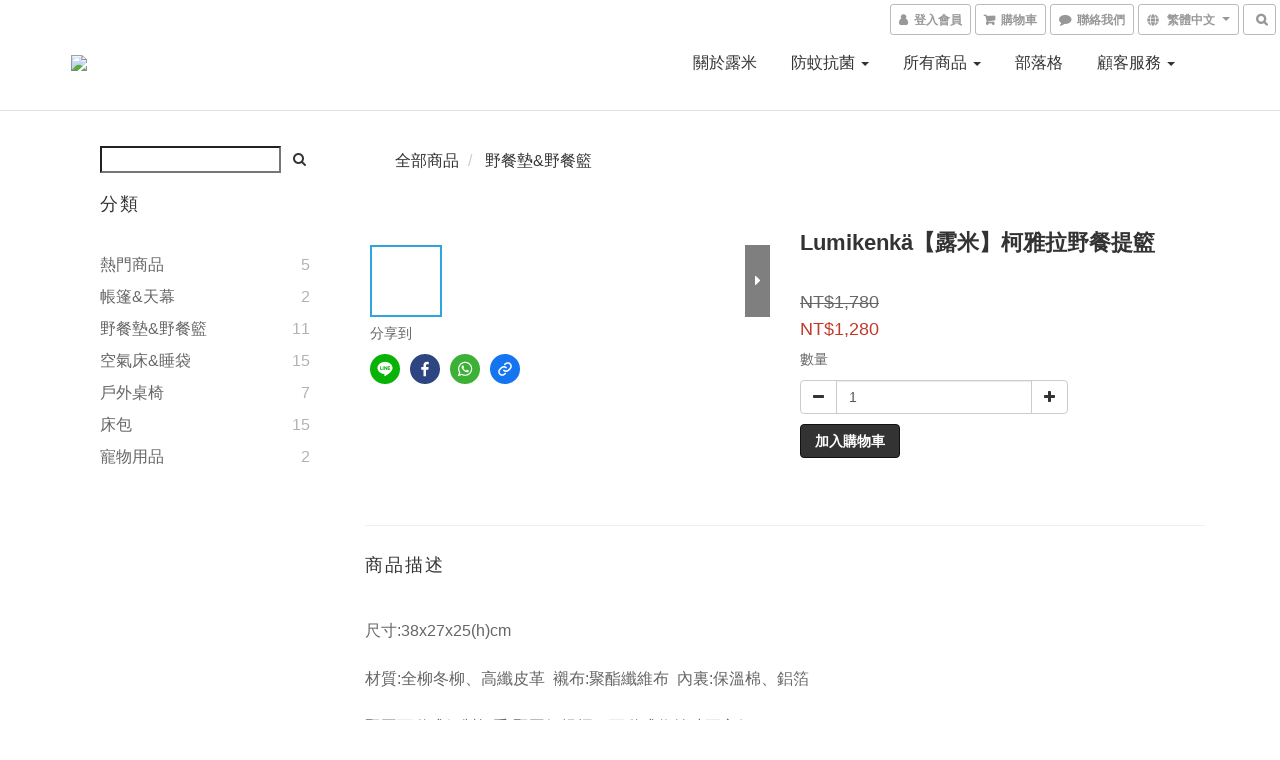

--- FILE ---
content_type: text/plain
request_url: https://www.google-analytics.com/j/collect?v=1&_v=j102&a=361931620&t=pageview&cu=TWD&_s=1&dl=https%3A%2F%2Fwww.lumikenka.com.tw%2Fproducts%2Flumikenk%25C3%25A4%25E3%2580%2590%25E9%259C%25B2%25E7%25B1%25B3%25E3%2580%2591%25E6%259F%25AF%25E9%259B%2585%25E6%258B%2589%25E9%2587%258E%25E9%25A4%2590%25E6%258F%2590%25E7%25B1%2583&ul=en-us%40posix&dt=Lumikenk%C3%A4%E3%80%90%E9%9C%B2%E7%B1%B3%E3%80%91%E6%9F%AF%E9%9B%85%E6%8B%89%E9%87%8E%E9%A4%90%E6%8F%90%E7%B1%83&sr=1280x720&vp=1280x720&_u=aGBAAEIJAAAAACAMI~&jid=680298374&gjid=982534649&cid=1404561731.1769229207&tid=UA-121790886-1&_gid=2012379732.1769229207&_r=1&_slc=1&pa=detail&pr1id=GC01&pr1nm=Lumikenk%C3%A4%E3%80%90%E9%9C%B2%E7%B1%B3%E3%80%91%E6%9F%AF%E9%9B%85%E6%8B%89%E9%87%8E%E9%A4%90%E6%8F%90%E7%B1%83&pr1ca=&pr1br=&pr1va=&pr1pr=&pr1qt=&pr1cc=&pr1ps=0&z=1978188897
body_size: -451
content:
2,cG-LMT01WYZT0